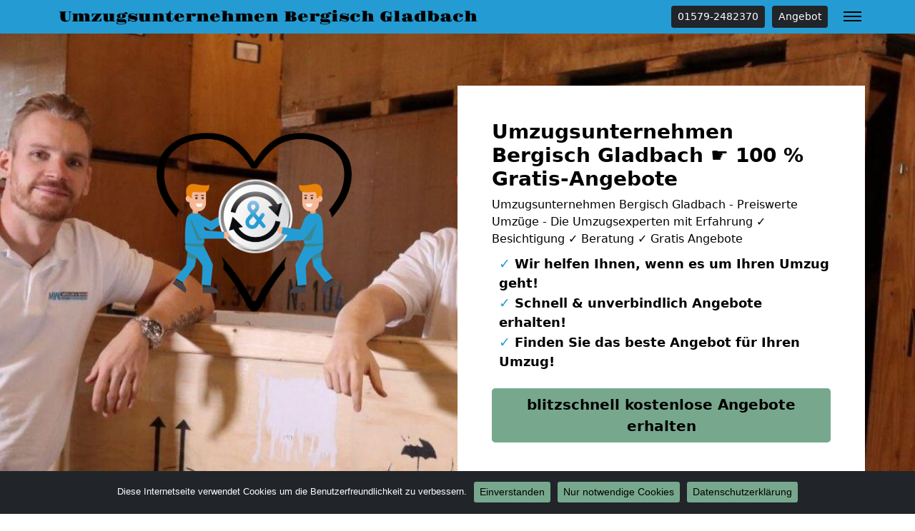

--- FILE ---
content_type: text/html; charset=UTF-8
request_url: https://bergisch-gladbach-umzugsunternehmen.de/
body_size: 16641
content:
<!doctype html>
<html lang="de" class="h-100">

<head>
	<meta charset="UTF-8" />
	<meta name="viewport" content="width=device-width, initial-scale=1" />
	<style>
		@font-face {
		  font-display: swap;
		  font-family: 'Gravitas One';
		  font-style: normal;
		  font-weight: 400;
		  src: url('https://bergisch-gladbach-umzugsunternehmen.de/wp-content/themes/1oolocals/fonts/gravitas-one-v15-latin-regular.eot');
		  src: url('https://bergisch-gladbach-umzugsunternehmen.de/wp-content/themes/1oolocals/fonts/gravitas-one-v15-latin-regular.eot?#iefix') format('embedded-opentype'),
			   url('https://bergisch-gladbach-umzugsunternehmen.de/wp-content/themes/1oolocals/fonts/gravitas-one-v15-latin-regular.woff2') format('woff2'),
			   url('https://bergisch-gladbach-umzugsunternehmen.de/wp-content/themes/1oolocals/fonts/gravitas-one-v15-latin-regular.woff') format('woff'),
			   url('https://bergisch-gladbach-umzugsunternehmen.de/wp-content/themes/1oolocals/fonts/gravitas-one-v15-latin-regular.ttf') format('truetype'),
			   url('https://bergisch-gladbach-umzugsunternehmen.de/wp-content/themes/1oolocals/fonts/gravitas-one-v15-latin-regular.svg#GravitasOne') format('svg');
		}

		nav.navbar a.navbar-brand {
			font-family: 'Gravitas One';
		}
	</style>
	<meta name='robots' content='index, follow, max-image-preview:large, max-snippet:-1, max-video-preview:-1' />

	<!-- This site is optimized with the Yoast SEO plugin v26.6 - https://yoast.com/wordpress/plugins/seo/ -->
	<title>Umzugsunternehmen Bergisch Gladbach ☛ 100 % Gratis-Angebote</title>
	<meta name="description" content="Umzugsunternehmen Bergisch Gladbach - Preiswerte Umzüge - Die Umzugsexperten mit Erfahrung ✓ Besichtigung ✓ Beratung ✓ Gratis Angebote" />
	<link rel="canonical" href="https://bergisch-gladbach-umzugsunternehmen.de/" />
	<meta property="og:locale" content="de_DE" />
	<meta property="og:type" content="website" />
	<meta property="og:title" content="Umzugsunternehmen Bergisch Gladbach ☛ 100 % Gratis-Angebote" />
	<meta property="og:description" content="Umzugsunternehmen Bergisch Gladbach - Preiswerte Umzüge - Die Umzugsexperten mit Erfahrung ✓ Besichtigung ✓ Beratung ✓ Gratis Angebote" />
	<meta property="og:url" content="https://bergisch-gladbach-umzugsunternehmen.de/" />
	<meta property="og:site_name" content="Umzugsunternehmen Bergisch Gladbach" />
	<meta property="article:modified_time" content="2023-02-27T09:42:44+00:00" />
	<meta name="twitter:card" content="summary_large_image" />
	<script type="application/ld+json" class="yoast-schema-graph">{"@context":"https://schema.org","@graph":[{"@type":"WebPage","@id":"https://bergisch-gladbach-umzugsunternehmen.de/","url":"https://bergisch-gladbach-umzugsunternehmen.de/","name":"Umzugsunternehmen Bergisch Gladbach ☛ 100 % Gratis-Angebote","isPartOf":{"@id":"https://bergisch-gladbach-umzugsunternehmen.de/#website"},"datePublished":"2022-05-30T10:49:09+00:00","dateModified":"2023-02-27T09:42:44+00:00","description":"Umzugsunternehmen Bergisch Gladbach - Preiswerte Umzüge - Die Umzugsexperten mit Erfahrung ✓ Besichtigung ✓ Beratung ✓ Gratis Angebote","breadcrumb":{"@id":"https://bergisch-gladbach-umzugsunternehmen.de/#breadcrumb"},"inLanguage":"de","potentialAction":[{"@type":"ReadAction","target":["https://bergisch-gladbach-umzugsunternehmen.de/"]}]},{"@type":"BreadcrumbList","@id":"https://bergisch-gladbach-umzugsunternehmen.de/#breadcrumb","itemListElement":[{"@type":"ListItem","position":1,"name":"Umzugsunternehmen Bergisch Gladbach"}]},{"@type":"WebSite","@id":"https://bergisch-gladbach-umzugsunternehmen.de/#website","url":"https://bergisch-gladbach-umzugsunternehmen.de/","name":"Umzugsunternehmen Bergisch Gladbach","description":"","potentialAction":[{"@type":"SearchAction","target":{"@type":"EntryPoint","urlTemplate":"https://bergisch-gladbach-umzugsunternehmen.de/?s={search_term_string}"},"query-input":{"@type":"PropertyValueSpecification","valueRequired":true,"valueName":"search_term_string"}}],"inLanguage":"de"}]}</script>
	<!-- / Yoast SEO plugin. -->


<link rel="alternate" type="application/rss+xml" title="Umzugsunternehmen Bergisch Gladbach &raquo; Feed" href="https://bergisch-gladbach-umzugsunternehmen.de/feed/" />
<link rel="alternate" type="application/rss+xml" title="Umzugsunternehmen Bergisch Gladbach &raquo; Kommentar-Feed" href="https://bergisch-gladbach-umzugsunternehmen.de/comments/feed/" />
<link rel="alternate" title="oEmbed (JSON)" type="application/json+oembed" href="https://bergisch-gladbach-umzugsunternehmen.de/wp-json/oembed/1.0/embed?url=https%3A%2F%2Fbergisch-gladbach-umzugsunternehmen.de%2F" />
<link rel="alternate" title="oEmbed (XML)" type="text/xml+oembed" href="https://bergisch-gladbach-umzugsunternehmen.de/wp-json/oembed/1.0/embed?url=https%3A%2F%2Fbergisch-gladbach-umzugsunternehmen.de%2F&#038;format=xml" />
<style id='wp-img-auto-sizes-contain-inline-css'>
img:is([sizes=auto i],[sizes^="auto," i]){contain-intrinsic-size:3000px 1500px}
/*# sourceURL=wp-img-auto-sizes-contain-inline-css */
</style>
<style id='wp-emoji-styles-inline-css'>

	img.wp-smiley, img.emoji {
		display: inline !important;
		border: none !important;
		box-shadow: none !important;
		height: 1em !important;
		width: 1em !important;
		margin: 0 0.07em !important;
		vertical-align: -0.1em !important;
		background: none !important;
		padding: 0 !important;
	}
/*# sourceURL=wp-emoji-styles-inline-css */
</style>
<style id='classic-theme-styles-inline-css'>
/*! This file is auto-generated */
.wp-block-button__link{color:#fff;background-color:#32373c;border-radius:9999px;box-shadow:none;text-decoration:none;padding:calc(.667em + 2px) calc(1.333em + 2px);font-size:1.125em}.wp-block-file__button{background:#32373c;color:#fff;text-decoration:none}
/*# sourceURL=/wp-includes/css/classic-themes.min.css */
</style>
<link rel='stylesheet' id='cookie-notice-front-css' href='https://bergisch-gladbach-umzugsunternehmen.de/wp-content/plugins/cookie-notice/css/front.min.css?ver=2.5.11' media='all' />
<link rel='stylesheet' id='bootstrap-css' href='https://bergisch-gladbach-umzugsunternehmen.de/wp-content/themes/1oolocals/css/bootstrap.min.css?ver=1677857823' media='all' />
<link rel='stylesheet' id='style-css' href='https://bergisch-gladbach-umzugsunternehmen.de/wp-content/themes/1oolocals/css/style.css?ver=1677857823' media='all' />
<link rel='stylesheet' id='tablepress-default-css' href='https://bergisch-gladbach-umzugsunternehmen.de/wp-content/plugins/tablepress/css/build/default.css?ver=3.2.6' media='all' />
<script id="cookie-notice-front-js-before">
var cnArgs = {"ajaxUrl":"https:\/\/bergisch-gladbach-umzugsunternehmen.de\/wp-admin\/admin-ajax.php","nonce":"ce77572686","hideEffect":"fade","position":"bottom","onScroll":false,"onScrollOffset":100,"onClick":false,"cookieName":"cookie_notice_accepted","cookieTime":2592000,"cookieTimeRejected":2592000,"globalCookie":false,"redirection":true,"cache":false,"revokeCookies":true,"revokeCookiesOpt":"manual"};

//# sourceURL=cookie-notice-front-js-before
</script>
<script src="https://bergisch-gladbach-umzugsunternehmen.de/wp-content/plugins/cookie-notice/js/front.min.js?ver=2.5.11" id="cookie-notice-front-js"></script>
<script src="https://bergisch-gladbach-umzugsunternehmen.de/wp-includes/js/jquery/jquery.min.js?ver=3.7.1" id="jquery-core-js"></script>
<script src="https://bergisch-gladbach-umzugsunternehmen.de/wp-includes/js/jquery/jquery-migrate.min.js?ver=3.4.1" id="jquery-migrate-js"></script>
<link rel="https://api.w.org/" href="https://bergisch-gladbach-umzugsunternehmen.de/wp-json/" /><link rel="alternate" title="JSON" type="application/json" href="https://bergisch-gladbach-umzugsunternehmen.de/wp-json/wp/v2/pages/2" /><link rel="EditURI" type="application/rsd+xml" title="RSD" href="https://bergisch-gladbach-umzugsunternehmen.de/xmlrpc.php?rsd" />
<meta name="generator" content="WordPress 6.9" />
<link rel='shortlink' href='https://bergisch-gladbach-umzugsunternehmen.de/' />
			<style>
			.jumbotron{
				background: url("https://bergisch-gladbach-umzugsunternehmen.de/wp-content/uploads/umzugsfirma.jpg") no-repeat center center; 
				background-size: cover;
							}
		</style>
		<script type="application/ld+json">
{
	"@context": "https://schema.org",
	"@type": "Organization",
	"address": {
		"@type": "PostalAddress",
		"addressLocality": "Bergisch Gladbach",
		"postalCode": "51429",
		"streetAddress": "Max-Joseph-Straße 5"
	},
	"email": "info@bergisch-gladbach-umzugsunternehmen.de",
	"name": "Bergisch-Gladbach-Umzugsunternehmen.de",
	"url": "https://bergisch-gladbach-umzugsunternehmen.de",
	"telephone": "01579-2482370",
	"ContactPoint" : [
		{
			"@type" : "ContactPoint",
			"telephone" : "01579-2482370",
			"contactOption" : "TollFree",
			"email" : "info@bergisch-gladbach-umzugsunternehmen.de",
			"contactType" : "customer service",
			"hoursAvailable": [
				{
				"@type": "OpeningHoursSpecification",
					"dayOfWeek": [
					"Monday",
					"Tuesday",
					"Wednesday",
					"Thursday",
					"Friday",
					"Saturday"
				],
				"opens": "08:00",
				"closes": "17:30"
				}
			]
		}
	]
}
</script><style id='global-styles-inline-css'>
:root{--wp--preset--aspect-ratio--square: 1;--wp--preset--aspect-ratio--4-3: 4/3;--wp--preset--aspect-ratio--3-4: 3/4;--wp--preset--aspect-ratio--3-2: 3/2;--wp--preset--aspect-ratio--2-3: 2/3;--wp--preset--aspect-ratio--16-9: 16/9;--wp--preset--aspect-ratio--9-16: 9/16;--wp--preset--color--black: #000000;--wp--preset--color--cyan-bluish-gray: #abb8c3;--wp--preset--color--white: #ffffff;--wp--preset--color--pale-pink: #f78da7;--wp--preset--color--vivid-red: #cf2e2e;--wp--preset--color--luminous-vivid-orange: #ff6900;--wp--preset--color--luminous-vivid-amber: #fcb900;--wp--preset--color--light-green-cyan: #7bdcb5;--wp--preset--color--vivid-green-cyan: #00d084;--wp--preset--color--pale-cyan-blue: #8ed1fc;--wp--preset--color--vivid-cyan-blue: #0693e3;--wp--preset--color--vivid-purple: #9b51e0;--wp--preset--gradient--vivid-cyan-blue-to-vivid-purple: linear-gradient(135deg,rgb(6,147,227) 0%,rgb(155,81,224) 100%);--wp--preset--gradient--light-green-cyan-to-vivid-green-cyan: linear-gradient(135deg,rgb(122,220,180) 0%,rgb(0,208,130) 100%);--wp--preset--gradient--luminous-vivid-amber-to-luminous-vivid-orange: linear-gradient(135deg,rgb(252,185,0) 0%,rgb(255,105,0) 100%);--wp--preset--gradient--luminous-vivid-orange-to-vivid-red: linear-gradient(135deg,rgb(255,105,0) 0%,rgb(207,46,46) 100%);--wp--preset--gradient--very-light-gray-to-cyan-bluish-gray: linear-gradient(135deg,rgb(238,238,238) 0%,rgb(169,184,195) 100%);--wp--preset--gradient--cool-to-warm-spectrum: linear-gradient(135deg,rgb(74,234,220) 0%,rgb(151,120,209) 20%,rgb(207,42,186) 40%,rgb(238,44,130) 60%,rgb(251,105,98) 80%,rgb(254,248,76) 100%);--wp--preset--gradient--blush-light-purple: linear-gradient(135deg,rgb(255,206,236) 0%,rgb(152,150,240) 100%);--wp--preset--gradient--blush-bordeaux: linear-gradient(135deg,rgb(254,205,165) 0%,rgb(254,45,45) 50%,rgb(107,0,62) 100%);--wp--preset--gradient--luminous-dusk: linear-gradient(135deg,rgb(255,203,112) 0%,rgb(199,81,192) 50%,rgb(65,88,208) 100%);--wp--preset--gradient--pale-ocean: linear-gradient(135deg,rgb(255,245,203) 0%,rgb(182,227,212) 50%,rgb(51,167,181) 100%);--wp--preset--gradient--electric-grass: linear-gradient(135deg,rgb(202,248,128) 0%,rgb(113,206,126) 100%);--wp--preset--gradient--midnight: linear-gradient(135deg,rgb(2,3,129) 0%,rgb(40,116,252) 100%);--wp--preset--font-size--small: 13px;--wp--preset--font-size--medium: 20px;--wp--preset--font-size--large: 36px;--wp--preset--font-size--x-large: 42px;--wp--preset--spacing--20: 0.44rem;--wp--preset--spacing--30: 0.67rem;--wp--preset--spacing--40: 1rem;--wp--preset--spacing--50: 1.5rem;--wp--preset--spacing--60: 2.25rem;--wp--preset--spacing--70: 3.38rem;--wp--preset--spacing--80: 5.06rem;--wp--preset--shadow--natural: 6px 6px 9px rgba(0, 0, 0, 0.2);--wp--preset--shadow--deep: 12px 12px 50px rgba(0, 0, 0, 0.4);--wp--preset--shadow--sharp: 6px 6px 0px rgba(0, 0, 0, 0.2);--wp--preset--shadow--outlined: 6px 6px 0px -3px rgb(255, 255, 255), 6px 6px rgb(0, 0, 0);--wp--preset--shadow--crisp: 6px 6px 0px rgb(0, 0, 0);}:where(.is-layout-flex){gap: 0.5em;}:where(.is-layout-grid){gap: 0.5em;}body .is-layout-flex{display: flex;}.is-layout-flex{flex-wrap: wrap;align-items: center;}.is-layout-flex > :is(*, div){margin: 0;}body .is-layout-grid{display: grid;}.is-layout-grid > :is(*, div){margin: 0;}:where(.wp-block-columns.is-layout-flex){gap: 2em;}:where(.wp-block-columns.is-layout-grid){gap: 2em;}:where(.wp-block-post-template.is-layout-flex){gap: 1.25em;}:where(.wp-block-post-template.is-layout-grid){gap: 1.25em;}.has-black-color{color: var(--wp--preset--color--black) !important;}.has-cyan-bluish-gray-color{color: var(--wp--preset--color--cyan-bluish-gray) !important;}.has-white-color{color: var(--wp--preset--color--white) !important;}.has-pale-pink-color{color: var(--wp--preset--color--pale-pink) !important;}.has-vivid-red-color{color: var(--wp--preset--color--vivid-red) !important;}.has-luminous-vivid-orange-color{color: var(--wp--preset--color--luminous-vivid-orange) !important;}.has-luminous-vivid-amber-color{color: var(--wp--preset--color--luminous-vivid-amber) !important;}.has-light-green-cyan-color{color: var(--wp--preset--color--light-green-cyan) !important;}.has-vivid-green-cyan-color{color: var(--wp--preset--color--vivid-green-cyan) !important;}.has-pale-cyan-blue-color{color: var(--wp--preset--color--pale-cyan-blue) !important;}.has-vivid-cyan-blue-color{color: var(--wp--preset--color--vivid-cyan-blue) !important;}.has-vivid-purple-color{color: var(--wp--preset--color--vivid-purple) !important;}.has-black-background-color{background-color: var(--wp--preset--color--black) !important;}.has-cyan-bluish-gray-background-color{background-color: var(--wp--preset--color--cyan-bluish-gray) !important;}.has-white-background-color{background-color: var(--wp--preset--color--white) !important;}.has-pale-pink-background-color{background-color: var(--wp--preset--color--pale-pink) !important;}.has-vivid-red-background-color{background-color: var(--wp--preset--color--vivid-red) !important;}.has-luminous-vivid-orange-background-color{background-color: var(--wp--preset--color--luminous-vivid-orange) !important;}.has-luminous-vivid-amber-background-color{background-color: var(--wp--preset--color--luminous-vivid-amber) !important;}.has-light-green-cyan-background-color{background-color: var(--wp--preset--color--light-green-cyan) !important;}.has-vivid-green-cyan-background-color{background-color: var(--wp--preset--color--vivid-green-cyan) !important;}.has-pale-cyan-blue-background-color{background-color: var(--wp--preset--color--pale-cyan-blue) !important;}.has-vivid-cyan-blue-background-color{background-color: var(--wp--preset--color--vivid-cyan-blue) !important;}.has-vivid-purple-background-color{background-color: var(--wp--preset--color--vivid-purple) !important;}.has-black-border-color{border-color: var(--wp--preset--color--black) !important;}.has-cyan-bluish-gray-border-color{border-color: var(--wp--preset--color--cyan-bluish-gray) !important;}.has-white-border-color{border-color: var(--wp--preset--color--white) !important;}.has-pale-pink-border-color{border-color: var(--wp--preset--color--pale-pink) !important;}.has-vivid-red-border-color{border-color: var(--wp--preset--color--vivid-red) !important;}.has-luminous-vivid-orange-border-color{border-color: var(--wp--preset--color--luminous-vivid-orange) !important;}.has-luminous-vivid-amber-border-color{border-color: var(--wp--preset--color--luminous-vivid-amber) !important;}.has-light-green-cyan-border-color{border-color: var(--wp--preset--color--light-green-cyan) !important;}.has-vivid-green-cyan-border-color{border-color: var(--wp--preset--color--vivid-green-cyan) !important;}.has-pale-cyan-blue-border-color{border-color: var(--wp--preset--color--pale-cyan-blue) !important;}.has-vivid-cyan-blue-border-color{border-color: var(--wp--preset--color--vivid-cyan-blue) !important;}.has-vivid-purple-border-color{border-color: var(--wp--preset--color--vivid-purple) !important;}.has-vivid-cyan-blue-to-vivid-purple-gradient-background{background: var(--wp--preset--gradient--vivid-cyan-blue-to-vivid-purple) !important;}.has-light-green-cyan-to-vivid-green-cyan-gradient-background{background: var(--wp--preset--gradient--light-green-cyan-to-vivid-green-cyan) !important;}.has-luminous-vivid-amber-to-luminous-vivid-orange-gradient-background{background: var(--wp--preset--gradient--luminous-vivid-amber-to-luminous-vivid-orange) !important;}.has-luminous-vivid-orange-to-vivid-red-gradient-background{background: var(--wp--preset--gradient--luminous-vivid-orange-to-vivid-red) !important;}.has-very-light-gray-to-cyan-bluish-gray-gradient-background{background: var(--wp--preset--gradient--very-light-gray-to-cyan-bluish-gray) !important;}.has-cool-to-warm-spectrum-gradient-background{background: var(--wp--preset--gradient--cool-to-warm-spectrum) !important;}.has-blush-light-purple-gradient-background{background: var(--wp--preset--gradient--blush-light-purple) !important;}.has-blush-bordeaux-gradient-background{background: var(--wp--preset--gradient--blush-bordeaux) !important;}.has-luminous-dusk-gradient-background{background: var(--wp--preset--gradient--luminous-dusk) !important;}.has-pale-ocean-gradient-background{background: var(--wp--preset--gradient--pale-ocean) !important;}.has-electric-grass-gradient-background{background: var(--wp--preset--gradient--electric-grass) !important;}.has-midnight-gradient-background{background: var(--wp--preset--gradient--midnight) !important;}.has-small-font-size{font-size: var(--wp--preset--font-size--small) !important;}.has-medium-font-size{font-size: var(--wp--preset--font-size--medium) !important;}.has-large-font-size{font-size: var(--wp--preset--font-size--large) !important;}.has-x-large-font-size{font-size: var(--wp--preset--font-size--x-large) !important;}
/*# sourceURL=global-styles-inline-css */
</style>
</head>

<body class="home wp-singular page-template-default page page-id-2 wp-theme-1oolocals h-100 cookies-not-set">
		
		
	<nav class="autohide navbar fixed-top navbar-dark bg-primary">
		
		<div class="container" style="position:relative">
			<a class="navbar-brand m-0 p-0 pe-5" href="https://bergisch-gladbach-umzugsunternehmen.de/" title="Umzugsunternehmen Bergisch Gladbach - ">
				Umzugsunternehmen Bergisch Gladbach			</a>
			
			<a href="tel:00491579-2482370" class="btn btn-dark btn-sm d-none d-sm-inline-block" title="01579-2482370" style="margin-left: auto;">01579-2482370</a>			
			<a href="/anfrage" class="btn btn-dark btn-sm d-none d-sm-inline-block" title="Angebot" style="margin-right: 40px;margin-left: 10px;">Angebot</a>
			<button class="navbar-toggler" type="button" data-bs-toggle="collapse" data-bs-target="#mainNav" aria-controls="mainNav" aria-expanded="false" aria-label="Toggle navigation">
				<div id="header-toggle-burger">
					<span></span>
					<span></span>
					<span></span>
				</div>
			</button>

			<div id="mainNav" class="collapse navbar-collapse"><ul id="menu-menu-1" class="nav navbar-nav ms-auto" itemscope itemtype="http://www.schema.org/SiteNavigationElement"><li  id="menu-item-3962" class="menu-item menu-item-type-post_type menu-item-object-page menu-item-3962 nav-item"><a itemprop="url" href="https://bergisch-gladbach-umzugsunternehmen.de/anfrage/" class="nav-link"><span itemprop="name">Kostenlose Angebote</span></a></li>
<li  id="menu-item-3961" class="menu-item menu-item-type-custom menu-item-object-custom menu-item-3961 nav-item"><a itemprop="url" href="tel:00491579-2482370" class="nav-link"><span itemprop="name">✆ Telefon</span></a></li>
<li  id="menu-item-3959" class="menu-item menu-item-type-taxonomy menu-item-object-category menu-item-has-children dropdown menu-item-3959 nav-item"><a href="#" data-bs-toggle="dropdown" aria-haspopup="true" aria-expanded="false" class="dropdown-toggle nav-link" id="menu-item-dropdown-3959"><span itemprop="name">Leistungen</span></a>
<ul class="dropdown-menu" aria-labelledby="menu-item-dropdown-3959">
	<li  id="menu-item-5901" class="menu-item menu-item-type-post_type menu-item-object-page menu-item-5901 nav-item"><a itemprop="url" href="https://bergisch-gladbach-umzugsunternehmen.de/behoerdenumzug/" class="dropdown-item"><span itemprop="name">Behördenumzug</span></a></li>
	<li  id="menu-item-5902" class="menu-item menu-item-type-post_type menu-item-object-page menu-item-5902 nav-item"><a itemprop="url" href="https://bergisch-gladbach-umzugsunternehmen.de/bueroumzug/" class="dropdown-item"><span itemprop="name">Büroumzug</span></a></li>
	<li  id="menu-item-5903" class="menu-item menu-item-type-post_type menu-item-object-page menu-item-5903 nav-item"><a itemprop="url" href="https://bergisch-gladbach-umzugsunternehmen.de/fernumzuege/" class="dropdown-item"><span itemprop="name">Fernumzug</span></a></li>
	<li  id="menu-item-5904" class="menu-item menu-item-type-post_type menu-item-object-page menu-item-5904 nav-item"><a itemprop="url" href="https://bergisch-gladbach-umzugsunternehmen.de/firmenumzug/" class="dropdown-item"><span itemprop="name">Firmenumzug</span></a></li>
	<li  id="menu-item-5905" class="menu-item menu-item-type-post_type menu-item-object-page menu-item-5905 nav-item"><a itemprop="url" href="https://bergisch-gladbach-umzugsunternehmen.de/laborumzug/" class="dropdown-item"><span itemprop="name">Laborumzug</span></a></li>
	<li  id="menu-item-5907" class="menu-item menu-item-type-post_type menu-item-object-page menu-item-5907 nav-item"><a itemprop="url" href="https://bergisch-gladbach-umzugsunternehmen.de/praxisumzug/" class="dropdown-item"><span itemprop="name">Praxisumzug</span></a></li>
	<li  id="menu-item-5908" class="menu-item menu-item-type-post_type menu-item-object-page menu-item-5908 nav-item"><a itemprop="url" href="https://bergisch-gladbach-umzugsunternehmen.de/privatumzug/" class="dropdown-item"><span itemprop="name">Privatumzug</span></a></li>
	<li  id="menu-item-5909" class="menu-item menu-item-type-post_type menu-item-object-page menu-item-5909 nav-item"><a itemprop="url" href="https://bergisch-gladbach-umzugsunternehmen.de/seniorenumzug/" class="dropdown-item"><span itemprop="name">Seniorenumzug</span></a></li>
	<li  id="menu-item-5900" class="menu-item menu-item-type-post_type menu-item-object-page menu-item-5900 nav-item"><a itemprop="url" href="https://bergisch-gladbach-umzugsunternehmen.de/umzugsservice/" class="dropdown-item"><span itemprop="name">Umzugsservice</span></a></li>
	<li  id="menu-item-5912" class="menu-item menu-item-type-post_type menu-item-object-page menu-item-5912 nav-item"><a itemprop="url" href="https://bergisch-gladbach-umzugsunternehmen.de/entruempelung/" class="dropdown-item"><span itemprop="name">Entrümpelung</span></a></li>
	<li  id="menu-item-5914" class="menu-item menu-item-type-post_type menu-item-object-page menu-item-5914 nav-item"><a itemprop="url" href="https://bergisch-gladbach-umzugsunternehmen.de/klaviertransport/" class="dropdown-item"><span itemprop="name">Klaviertransport</span></a></li>
	<li  id="menu-item-5915" class="menu-item menu-item-type-post_type menu-item-object-page menu-item-5915 nav-item"><a itemprop="url" href="https://bergisch-gladbach-umzugsunternehmen.de/moebellift/" class="dropdown-item"><span itemprop="name">Möbellift</span></a></li>
	<li  id="menu-item-5916" class="menu-item menu-item-type-post_type menu-item-object-page menu-item-5916 nav-item"><a itemprop="url" href="https://bergisch-gladbach-umzugsunternehmen.de/haushaltsaufloesung/" class="dropdown-item"><span itemprop="name">Haushaltsauflösung</span></a></li>
	<li  id="menu-item-5917" class="menu-item menu-item-type-post_type menu-item-object-page menu-item-5917 nav-item"><a itemprop="url" href="https://bergisch-gladbach-umzugsunternehmen.de/moebeltaxi/" class="dropdown-item"><span itemprop="name">Möbeltaxi</span></a></li>
	<li  id="menu-item-5918" class="menu-item menu-item-type-post_type menu-item-object-page menu-item-5918 nav-item"><a itemprop="url" href="https://bergisch-gladbach-umzugsunternehmen.de/moebelmitfahrzentrale/" class="dropdown-item"><span itemprop="name">Möbelmitfahrzentrale</span></a></li>
	<li  id="menu-item-5920" class="menu-item menu-item-type-post_type menu-item-object-page menu-item-5920 nav-item"><a itemprop="url" href="https://bergisch-gladbach-umzugsunternehmen.de/umzugshelfer/" class="dropdown-item"><span itemprop="name">Umzugshelfer</span></a></li>
</ul>
</li>
<li  id="menu-item-5899" class="menu-item menu-item-type-custom menu-item-object-custom menu-item-has-children dropdown menu-item-5899 nav-item"><a href="#" data-bs-toggle="dropdown" aria-haspopup="true" aria-expanded="false" class="dropdown-toggle nav-link" id="menu-item-dropdown-5899"><span itemprop="name">Umzugstipps</span></a>
<ul class="dropdown-menu" aria-labelledby="menu-item-dropdown-5899">
	<li  id="menu-item-5906" class="menu-item menu-item-type-post_type menu-item-object-page menu-item-5906 nav-item"><a itemprop="url" href="https://bergisch-gladbach-umzugsunternehmen.de/mini-umzug/" class="dropdown-item"><span itemprop="name">Mini Umzug</span></a></li>
	<li  id="menu-item-5910" class="menu-item menu-item-type-post_type menu-item-object-page menu-item-5910 nav-item"><a itemprop="url" href="https://bergisch-gladbach-umzugsunternehmen.de/studentenumzug/" class="dropdown-item"><span itemprop="name">Studentenumzug</span></a></li>
	<li  id="menu-item-5913" class="menu-item menu-item-type-post_type menu-item-object-page menu-item-5913 nav-item"><a itemprop="url" href="https://bergisch-gladbach-umzugsunternehmen.de/halteverbotszone/" class="dropdown-item"><span itemprop="name">Halteverbotszone Bergisch Gladbach</span></a></li>
	<li  id="menu-item-5919" class="menu-item menu-item-type-post_type menu-item-object-page menu-item-5919 nav-item"><a itemprop="url" href="https://bergisch-gladbach-umzugsunternehmen.de/umzugskartons/" class="dropdown-item"><span itemprop="name">Umzugskartons</span></a></li>
	<li  id="menu-item-5911" class="menu-item menu-item-type-post_type menu-item-object-page menu-item-5911 nav-item"><a itemprop="url" href="https://bergisch-gladbach-umzugsunternehmen.de/beiladung/" class="dropdown-item"><span itemprop="name">Beiladung</span></a></li>
	<li  id="menu-item-5921" class="menu-item menu-item-type-post_type menu-item-object-page menu-item-5921 nav-item"><a itemprop="url" href="https://bergisch-gladbach-umzugsunternehmen.de/tresortransport/" class="dropdown-item"><span itemprop="name">Tresortransport</span></a></li>
	<li  id="menu-item-5954" class="menu-item menu-item-type-post_type menu-item-object-page menu-item-5954 nav-item"><a itemprop="url" href="https://bergisch-gladbach-umzugsunternehmen.de/guenstiges-umzugsunternehmen/" class="dropdown-item"><span itemprop="name">Günstiger Umzug in Bergisch Gladbach</span></a></li>
</ul>
</li>
<li  id="menu-item-5955" class="menu-item menu-item-type-post_type menu-item-object-page menu-item-5955 nav-item"><a itemprop="url" href="https://bergisch-gladbach-umzugsunternehmen.de/umzugsunternehmen-kosten-preise/" class="nav-link"><span itemprop="name">Kosten-Preise in Bergisch Gladbach</span></a></li>
</ul></div>		</div>

	</nav>
	
	<div class="jumbotron">
  <div class="container for-about">
    <div class="row">
      <div class="d-none d-xl-inline-block col-12 col-xl-6 text-center">
	    <img src="/wp-content/uploads/trustsymbole.png" class="img-fluid" title="Bergisch Gladbach" alt="Bergisch Gladbach">
	  </div>
      <div class="col-xl-6 p-4 p-xl-5 bg-white">
        <div class="h3 fw-bold">Umzugsunternehmen Bergisch Gladbach ☛ 100 % Gratis-Angebote</div>
        <p class="mb-2">Umzugsunternehmen Bergisch Gladbach - Preiswerte Umzüge - Die Umzugsexperten mit Erfahrung ✓ Besichtigung ✓ Beratung ✓ Gratis Angebote</p>
        <ul>
          <li><span>✓</span> Wir helfen Ihnen, wenn es um Ihren Umzug geht!</li>
          <li><span>✓</span> Schnell & unverbindlich Angebote erhalten!</li>
          <li><span>✓</span> Finden Sie das beste Angebot für Ihren Umzug!</li>
        </ul>
        <div class="mt-4 mb-4 text-start mb-sm-0">
<a href="/anfrage" class="btn btn-primary btn-lg fw-bold">blitzschnell kostenlose Angebote erhalten</a>
</div>
      </div>
    </div>
  </div>
</div>	
		
	<div id="page" class="site h-100 d-flex flex-column">

		<div id="content" class="site-content">
			<div id="primary" class="content-area">
				<main id="main" class="site-main" role="main">

	

	<article class="post-2 page type-page status-publish hentry">
		<div class="entry-content">
							<div class="container-fluid py-5 mt-3 mb-2" style="">
					
										<div class="container">
										
					<div class="row ">
						<div class="col-12 col-12">
							<h1 style="text-align: center;"><span style="font-weight: 400;">Das richtige Umzugsunternehmen in </span><span style="font-weight: 400;">Bergisch Gladbach </span></h1>
<p style="text-align: center;"><span style="font-weight: 400;">Umziehen bedeutet Stress und ist immer ein zeitintensives Ereignis.<strong> Von der Planung bis zur Ausführung, </strong>von der Terminumsetzung bis hin zur körperlich anstrengenden Arbeit ist hier Ihr Einsatz gefragt. Und genau das wollen wir Ihnen abnehmen und zeigen, dass unter anderem ein <strong>professionelles Umzugsunternehmen in Bergisch Gladbach</strong> alle diese Aufgaben kostengünstig und kompetent für Sie ausführt.</span></p>
<p style="text-align: center;"><span style="font-weight: 400;">Wir haben die besten Angebote in Bergisch Gladbach für Ihren Umzug und unterbreiten Ihnen innerhalb von nur ca. 1 Minuten. <strong>Kostenlose &amp; unverbindliche Angebote</strong>, die Sie überzeugen werden, wir  sind ein Familienunternehmen. Mit anderen Worten ausgedrückt, warum sollten Sie Ihre kostbare Zeit und Energie investieren, wenn die Profis es besser und schneller können?</span></p>
<p style="text-align: center;">Günstiger wird Ihr Umzug in Bergisch Gladbach nicht, denn bei uns können Sie bis zu <strong>60 % der Umzugskosten sparen</strong>.</p>
<p style="text-align: center;"><strong>Füllen Sie jetzt das Formular aus</strong>, und erhalten Sie kostenlose Angebote.</p>
<p style="text-align: center;"><div class="mt-4 mb-4 text-center">
<a href="/anfrage" class="btn btn-primary">Kostenlose Angebote erhalten</a>
</div></p>
						</div>
						
												
					</div>
					
										</div>
										
				</div>
								<div class="container-fluid py-5 mt-0 mb-5" style="background-color:#e6e3e3;">
					
										<div class="container">
										
					<div class="row ">
						<div class="col-12 col-md-6">
							<p><img fetchpriority="high" decoding="async" class="aligncenter wp-image-4528 size-full" title="Umzugsunternehmen Bergisch Gladbach" src="https://bergisch-gladbach-umzugsunternehmen.de/wp-content/uploads/umzugsfirma-1.jpg" alt="Umzugsunternehmen Bergisch Gladbach" width="630" height="420" srcset="https://bergisch-gladbach-umzugsunternehmen.de/wp-content/uploads/umzugsfirma-1.jpg 630w, https://bergisch-gladbach-umzugsunternehmen.de/wp-content/uploads/umzugsfirma-1-300x200.jpg 300w" sizes="(max-width: 630px) 100vw, 630px" /></p>
						</div>
						
														<div class="col-md-6">
									<h2><span style="font-weight: 400;">Die besten Umzugsangebote in Bergisch Gladbach finden Sie nur hier – sparen Sie Zeit und Geld </span></h2>
<p><span style="font-weight: 400;">Umziehen in Bergisch Gladbach ist teuer? Nein. Wir bieten Ihnen insbesondere eine Auswahl der <strong>besten und auch preiswertesten Umzugsangebote</strong> in Bergisch Gladbach. Unsere Auswahl wird genau Ihre Ansprüche erfüllen und die gewünschten Leistungen werden umgesetzt. <strong>Ein professioneller Umzug in Bergisch Gladbach</strong> mit einem geringen Umzugsbudget? Auch das ist möglich, Sie können <strong>bis zu 60 % sparen!</strong> Wir stellen Ihnen die preiswertesten Anbieter vor, die kostengünstig zu fairen Preisen agieren.</span></p>
<p><span style="font-weight: 400;">Unser Netzwerkpartner in Bergisch Gladbach oder umgebenen sind zertifizierte Unternehmen und wurden von uns ausgesucht. Mittlerweile verfügen wir über mehr als <strong>16 Jahre Erfahrung im Umzugssektor</strong> und wir kennen die Ansprüche unserer Kunden.</span></p>
<div class="mt-4 mb-4 text-center">
<a href="/anfrage" class="btn btn-primary">Kostenlose Angebote erhalten</a>
</div>
								</div>
														
					</div>
					
										</div>
										
				</div>
								<div class="container-fluid py-5 mt-3 mb-3" style="">
					
										<div class="container">
										
					<div class="row ">
						<div class="col-12 col-md-6">
							<h3><span style="font-weight: 400;">Der perfekte Umzug Bergisch Gladbach – mit diesen garantierten Leistungen</span></h3>
<ul>
<li style="font-weight: 400;" aria-level="1"><span style="font-weight: 400;">Kennen Sie die Festpreisgarantie? Sie zahlen niemals mehr als vereinbart für den Umzug in Bergisch Gladbach</span></li>
<li style="font-weight: 400;" aria-level="1"><span style="font-weight: 400;">Nur <strong>faire Preis- und Leistungsangebote</strong> haben bei uns eine Chance.</span></li>
<li style="font-weight: 400;" aria-level="1"><span style="font-weight: 400;">Wir sind seit 16 Jahren in der Umzugsbranche zu Hause.</span></li>
<li style="font-weight: 400;" aria-level="1"><span style="font-weight: 400;">Unsere Erfahrung in Bergisch Gladbach ist Ihre Versicherung für einen perfekten Umzug.</span></li>
<li style="font-weight: 400;" aria-level="1"><span style="font-weight: 400;"><strong>Kompetenz in Bergisch Gladbach</strong> muss nicht teuer sein.</span></li>
<li style="font-weight: 400;" aria-level="1"><span style="font-weight: 400;">Alle Anfragen sind natürlich kostenlos.</span></li>
<li style="font-weight: 400;" aria-level="1"><span style="font-weight: 400;">Jedes Angebot ist für Sie unverbindlich und kostenlos.</span></li>
<li style="font-weight: 400;" aria-level="1"><span style="font-weight: 400;">Wir sind immer für Sie erreichbar.</span></li>
<li style="font-weight: 400;" aria-level="1"><span style="font-weight: 400;"><strong>Wir nehmen KEINE Vermittlungsgebühren oder Provisionen</strong>.</span></li>
<li style="font-weight: 400;" aria-level="1"><span style="font-weight: 400;">Sie können bei uns bis zu<strong> 60 % sparen</strong>.</span></li>
<li style="font-weight: 400;" aria-level="1"><span style="font-weight: 400;">Jedes Angebot ist transparent nachvollziehbar.</span></li>
</ul>
						</div>
						
														<div class="col-md-6">
									<p><img decoding="async" class="aligncenter wp-image-4529 size-full" title="Umzugsfirma Bergisch Gladbach" src="https://bergisch-gladbach-umzugsunternehmen.de/wp-content/uploads/umzugsfirma-guenstig.jpg" alt="Umzugsfirma Bergisch Gladbach" width="630" height="420" srcset="https://bergisch-gladbach-umzugsunternehmen.de/wp-content/uploads/umzugsfirma-guenstig.jpg 630w, https://bergisch-gladbach-umzugsunternehmen.de/wp-content/uploads/umzugsfirma-guenstig-300x200.jpg 300w" sizes="(max-width: 630px) 100vw, 630px" /></p>
								</div>
														
					</div>
					
										</div>
										
				</div>
								<div class="container-fluid py-5 mt-3 mb-3" style="background-color:#1792cd;">
					
										<div class="container">
										
					<div class="row ">
						<div class="col-12 col-md-6">
							<p><img decoding="async" class="aligncenter wp-image-4537 size-full" title="Umzüge Bergisch Gladbach" src="https://bergisch-gladbach-umzugsunternehmen.de/wp-content/uploads/umzuege-jetzt-umziehen-mit-uns.jpg" alt="Umzüge Bergisch Gladbach" width="630" height="420" srcset="https://bergisch-gladbach-umzugsunternehmen.de/wp-content/uploads/umzuege-jetzt-umziehen-mit-uns.jpg 630w, https://bergisch-gladbach-umzugsunternehmen.de/wp-content/uploads/umzuege-jetzt-umziehen-mit-uns-300x200.jpg 300w" sizes="(max-width: 630px) 100vw, 630px" /></p>
						</div>
						
														<div class="col-md-6">
									<h2><span style="font-weight: 400;">Umzugsfirma in Bergisch Gladbach einfach und günstig umziehen</span></h2>
<p><span style="font-weight: 400;"><strong>Versteckte Kosten und Haken suchen Sie bei uns in Bergisch Gladbach vergebens.</strong> Mit anderen Worten ausgedrückt, Haken werden höchstens zur Ladungssicherung benutzt. Jedes Angebot wird Ihnen <strong>binnen von nur ca. 1 Minuten kostenlos übermittelt</strong>. Und natürlich sind <strong>alle Angebote kostenlos</strong> und Ihre Anfragen sind für Sie <strong>unverbindlich</strong>. Sie haben spezielle Umzugswünsche? Bei uns bekommen Sie geeignete Umzugsangebote in Bergisch Gladbach und Sie bekommen definitiv <strong>den besten Preis</strong> von uns geliefert für den Umzug in Bergisch Gladbach.</span></p>
<p><span style="font-weight: 400;">Ein kurzfristiger Umzug in Bergisch Gladbach steht an? Auch hier haben wir zum Beispiel verschiedene <strong>professionelle Lösungen </strong>im Angebot. Manchmal muss es im Leben schnell gehen und lange Planungen in Bergisch Gladbach sind nicht mehr möglich. Wir fragen nicht, warum, sondern suchen für Sie die <strong>günstigste und schnellste Option </strong>heraus. Kann ein Umzugsunternehmen direkt loslegen? Angebot? Schenken Sie uns nur ca. 1 Minuten Ihrer Zeit und wir werden Sie überzeugen.</span></p>
<p><strong>Füllen Sie jetzt das Formular aus</strong>, und erhalten Sie kostenlose Angebote.</p>
<div class="mt-4 mb-4 text-center text-md-left">
<a href="/anfrage" class="btn btn-primary btn-lg">Kostenlose Angebote erhalten</a>
</div>
								</div>
														
					</div>
					
										</div>
										
				</div>
								<div class="container-fluid py-4 mt-3 mb-5" style="">
					
										<div class="container">
										
					<div class="row align-items-center">
						<div class="col-12 col-lg-4">
							<div class="mt-4 mb-4 text-center text-md-left">
<a href="/anfrage" class="btn btn-primary btn-lg">Kostenlose Angebote erhalten</a>
</div>
						</div>
						
														<div class="col-lg-4">
									<p style="text-align: center;"><span class="text-primary h1">Entspannt und stressfrei umziehen</span></p>
<p style="text-align: center;"><span class="text-secondary h2">Persönliche Angebote erhalten</span></p>
								</div>
																<div class="col-lg-4">
									<p><img loading="lazy" decoding="async" class="aligncenter wp-image-4491 size-medium" title="Premium Umzüge in Bergisch Gladbach" src="https://bergisch-gladbach-umzugsunternehmen.de/wp-content/uploads/umziehen-300x300.png" alt="Premium Umzüge in Bergisch Gladbach" width="300" height="300" srcset="https://bergisch-gladbach-umzugsunternehmen.de/wp-content/uploads/umziehen-300x300.png 300w, https://bergisch-gladbach-umzugsunternehmen.de/wp-content/uploads/umziehen-150x150.png 150w, https://bergisch-gladbach-umzugsunternehmen.de/wp-content/uploads/umziehen-65x65.png 65w, https://bergisch-gladbach-umzugsunternehmen.de/wp-content/uploads/umziehen.png 500w" sizes="auto, (max-width: 300px) 100vw, 300px" /></p>
								</div>
														
					</div>
					
										</div>
										
				</div>
								<div class="container-fluid py-5 mt-3 mb-3" style="background-color:#e6e3e3;">
					
										<div class="container">
										
					<div class="row ">
						<div class="col-12 col-md-6">
							<h3><span style="font-weight: 400;">Umzüge in Bergisch Gladbach wir lösen ihren Umzug</span></h3>
<p><span style="font-weight: 400;">Kisten transportieren können viele, doch wie sieht es mit einem professionellen <a href="https://bergisch-gladbach-umzugsunternehmen.de/umzugsservice/">Umzugsservice Bergisch Gladbach</a> aus? Wir haben in Bergisch Gladbach die besten Profis auf der Liste und Umziehen wird zur erholsamen Veranstaltung. <strong>Lassen Sie es doch die Profis machen</strong>. Das beginnt zum Beispiel bereits bei:</span></p>
<ul>
<li style="font-weight: 400;" aria-level="1"><span style="font-weight: 400;">Profis packen Ihre Umzugskisten in Bergisch Gladbach.</span></li>
<li style="font-weight: 400;" aria-level="1"><span style="font-weight: 400;">Die Möbelmonteure Bergisch Gladbach kümmern sich um Ihre Schränke und Regale.</span></li>
<li style="font-weight: 400;" aria-level="1"><span style="font-weight: 400;">Küchenmonteure übernehmen Ihre Küche in Bergisch Gladbach. Vom Ab- bis zum Aufbau.</span></li>
<li style="font-weight: 400;" aria-level="1"><span style="font-weight: 400;">Renovierungsarbeiten stehen an? Auch das können unsere Unternehmen.</span></li>
<li style="font-weight: 400;" aria-level="1"><span style="font-weight: 400;">Der Keller oder der Dachboden müssen noch entrümpelt werden?</span></li>
</ul>
<div class="mt-4 mb-4 text-center">
<a href="/anfrage" class="btn btn-primary">Kostenlose Angebote erhalten</a>
</div>
						</div>
						
														<div class="col-md-6">
									<p><img loading="lazy" decoding="async" class="aligncenter wp-image-4530 size-full" title="Umzugsunternehmen in Bergisch Gladbach" src="https://bergisch-gladbach-umzugsunternehmen.de/wp-content/uploads/umzugsunternehmen.jpg" alt="Umzugsunternehmen in Bergisch Gladbach" width="630" height="420" srcset="https://bergisch-gladbach-umzugsunternehmen.de/wp-content/uploads/umzugsunternehmen.jpg 630w, https://bergisch-gladbach-umzugsunternehmen.de/wp-content/uploads/umzugsunternehmen-300x200.jpg 300w" sizes="auto, (max-width: 630px) 100vw, 630px" /></p>
								</div>
														
					</div>
					
										</div>
										
				</div>
								<div class="container-fluid py-5 mt-0 mb-5" style="">
					
										<div class="container">
										
					<div class="row ">
						<div class="col-12 col-12">
							<h3 style="text-align: center;"><span style="font-weight: 400;">Wir haben mehr als 16 Jahre erfahren, mit Umzügen in Bergisch Gladbach</span></h3>
<p style="text-align: center;"><span style="font-weight: 400;">Wir garantierten die besten Preise und Leistung und am Ende des Tages soll jede Seite zufrieden sein. Wir sind seit 16 Jahren in den Bereichen Umzug und Logistik unterwegs. Schwarze Schafe und Unternehmer, die keinen Wert auf Ihre Kundschaft legen, die haben wir bereits aussortiert. Wir übernehmen die Vermittlung der besten Angebote.</span></p>
<p style="text-align: center;"><span style="font-weight: 400;"><strong>Sparen Sie bis zu 60 %</strong>. Unser Netzwerk basiert auf unseren <strong>langjährigen Erfahrungswerten</strong> und genau davon profitieren Sie! Holen Sie sich innerhalb von nur ca. 1 Minuten das beste Angebot für einen Umzug in Bergisch Gladbach. <strong>Sie sparen garantiert Zeit und Geld</strong>, jeglicher Stress wird Ihnen abgenommen. Zu teuer? Nein! Sie bekommen von uns das günstigste Angebot präsentiert.</span></p>
<p style="text-align: center;"><span style="font-weight: 400;">Mit anderen Worten ausgedrückt, wir kennen die besten Preise für Sie. Sie wollen von Bergisch Gladbach nach Puchheim oder nach Heideck oder sogar nach Idar-Oberstein ziehen? Oder innerhalb Deutschlands oder Europa? Bei uns <strong>zieht auch ein kleines Umzugsbudget preiswert und dennoch professionell um</strong>.</span></p>
<p style="text-align: center;">Füllen Sie jetzt das Formular aus und erhalten Sie unverbindliche Angebote von uns.</p>
<p style="text-align: center;"><div class="mt-4 mb-4 text-center">
<a href="/anfrage" class="btn btn-primary">Kostenlose Angebote erhalten</a>
</div></p>
						</div>
						
												
					</div>
					
										</div>
										
				</div>
								<div class="container-fluid py-5 mt-3 mb-3" style="background-color:#e6e3e3;">
					
										<div class="container">
										
					<div class="row ">
						<div class="col-12 col-md-6">
							<h3><span style="font-weight: 400;">Auch für kurzfristige Umzüge aus </span><span style="font-weight: 400;">Bergisch Gladbach </span><span style="font-weight: 400;">haben wir die Lösung</span></h3>
<p><span style="font-weight: 400;">Sie haben besondere Wünsche? Einen <strong>Spezialtransport in Bergisch Gladbach</strong>? Das Klavier aus Bergisch Gladbach muss in den vierten Stock? Die neue Küche soll professionell von Profis ab und wieder aufgebaut werden? Zuerst muss der <strong>Fußboden</strong> noch in Bergisch Gladbach verlegt werden oder die neuen vier Wände in Puchheim benötigen noch einen sauberen Anstrich? Die <strong>Angebotspalette in Bergisch Gladbach</strong> ist vielfältig. </span></p>
<p><span style="font-weight: 400;">Uns ist wichtig, dass Sie nicht nur die preiswerteste Lösung bekommen, sondern einen<strong> zuverlässige</strong>. Reibungslos und <strong>stressfreie</strong> soll der Wohnortwechsel werden, dafür stehen wir ein. Ob nun ein Zimmerappartement oder ein ganzer Familienhaushalt aus Bergisch Gladbach sich in Bewegung setzt, die richtigen Angebote kennen wir. </span></p>
<p><span style="font-weight: 400;">Sie wünschen ein Angebot in Bergisch Gladbach? <strong>Schenken Sie uns nur ca. 1 Minuten Ihrer Zeit</strong> und <strong>Sie sparen am Ende viel Zeit, viel Kraft und sehr viel Geld ein</strong>.</span></p>
<p><strong>Erhalten Sie jetzt Angebote</strong>, die zu 100 % kostenfrei sind und sofort verfügbar sind</p>
<div class="mt-4 mb-4 text-center">
<a href="/anfrage" class="btn btn-primary">Kostenlose Angebote erhalten</a>
</div>
						</div>
						
														<div class="col-md-6">
									<p><img loading="lazy" decoding="async" class="aligncenter wp-image-4532 size-full" title="Umzug Bergisch Gladbach" src="https://bergisch-gladbach-umzugsunternehmen.de/wp-content/uploads/umzug.jpg" alt="Umzug Bergisch Gladbach" width="630" height="420" srcset="https://bergisch-gladbach-umzugsunternehmen.de/wp-content/uploads/umzug.jpg 630w, https://bergisch-gladbach-umzugsunternehmen.de/wp-content/uploads/umzug-300x200.jpg 300w" sizes="auto, (max-width: 630px) 100vw, 630px" /></p>
								</div>
														
					</div>
					
										</div>
										
				</div>
								<div class="container-fluid py-5 mt-3 mb-5" style="">
					
										<div class="container">
										
					<div class="row align-items-center">
						<div class="col-12 col-12">
							<h3 style="text-align: center;"><span style="font-weight: 400;">Als Familienunternehmen kennen wir uns auch in Bergisch Gladbach aus</span></h3>
<p style="text-align: center;"><span style="font-weight: 400;">Wir sind seit <strong>16 Jahren bereits als Umzugsexperten bekannt </strong>und wir kennen die Ansprüche der Kunden genau. So können wir auch die Bedürfnisse unserer Kunden in Bergisch Gladbach kennen und berücksichtigen. Unsere Ideen bieten Ihnen <strong>Schutz und Sicherheit</strong>.</span></p>
<p style="text-align: center;"><span style="font-weight: 400;">Die Umzugsangebote sind Ihre Planungssicherheit für Ihr Umzugsbudget</span></p>
<p style="text-align: center;"><span style="font-weight: 400;"><strong>Jede Anfrage</strong> ist <strong>unverbindlich</strong>, Sie können in Ruhe die Preise vergleichen</span></p>
<p style="text-align: center;"><span style="font-weight: 400;">Unsere <strong>Leistungsvielfalt</strong> in Bergisch Gladbach ist einzigartig</span></p>
<p style="text-align: center;"><span style="font-weight: 400;">Garantierte Top-Leistungen von Profis</span></p>
<p style="text-align: center;"><span style="font-weight: 400;"><strong>Flexible Buchungsoptionen</strong> in Bergisch Gladbach für eine transparente Preispolitik</span></p>
<p style="text-align: center;">Die Angebote umfassen auch spezielle Leistungen wie <a href="https://bergisch-gladbach-umzugsunternehmen.de/beiladung/">Beiladungen</a>, <a href="https://bergisch-gladbach-umzugsunternehmen.de/entruempelung/">Entrümpelungen</a>, <a href="https://bergisch-gladbach-umzugsunternehmen.de/halteverbotszone/">Halteverbotszonen</a>, <a href="https://bergisch-gladbach-umzugsunternehmen.de/klaviertransport/">Klaviertransporte</a>, <a href="https://bergisch-gladbach-umzugsunternehmen.de/moebellift/">Möbellifte</a>, <a href="https://bergisch-gladbach-umzugsunternehmen.de/haushaltsaufloesung/">Haushaltsauflösungen</a> und <a href="https://bergisch-gladbach-umzugsunternehmen.de/moebeltaxi/">Möbeltaxis</a>. Sie können sich darauf verlassen, dass unsere Partner Ihnen bei jedem Schritt des Umzugsprozesses professionell und zuverlässig zur Seite stehen.</p>
<p style="text-align: center;">Sie könne auch stabile <a href="https://bergisch-gladbach-umzugsunternehmen.de/umzugskartons/">Umzugskartons</a> bekommen und erfahrene <a href="https://bergisch-gladbach-umzugsunternehmen.de/umzugshelfer/">Umzugshelfer</a> sorgen dafür, dass Ihr Eigentum sicher verpackt und transportiert wird. Sie können auch die <a href="https://bergisch-gladbach-umzugsunternehmen.de/moebelmitfahrzentrale/">Möbelmitfahrzentrale</a> nutzen, um den Transport von größeren Möbelstücken zu koordinieren, oder unseren sicheren <a href="https://bergisch-gladbach-umzugsunternehmen.de/tresortransport/">Tresortransport</a> in Anspruch nehmen, um Ihre Wertgegenstände sicher und geschützt zu transportieren.</p>
<p style="text-align: center;">Um Ihnen den Umzug so einfach wie möglich zu gestalten, haben wir ein <strong>Online-Formular entwickelt</strong>, das Sie ganz <strong>bequem</strong> von zu <strong>Hause</strong> aus ausfüllen können. Hier können Sie uns einfach und schnell mitteilen, welche Dienstleistungen Sie in Anspruch nehmen möchten und welche Anforderungen Sie an Ihren Umzug haben.</p>
<p style="text-align: center;"><div class="mt-4 mb-4 text-center">
<a href="/anfrage" class="btn btn-primary">Kostenlose Angebote erhalten</a>
</div></p>
						</div>
						
												
					</div>
					
										</div>
										
				</div>
								<div class="container-fluid py-5 mt-0 mb-0" style="background-color:#e6e3e3;">
					
										<div class="container">
										
					<div class="row ">
						<div class="col-12 col-md-6">
							<p><img loading="lazy" decoding="async" class="aligncenter wp-image-4533 size-full" title="Umzugsunternehmen aus Bergisch Gladbach" src="https://bergisch-gladbach-umzugsunternehmen.de/wp-content/uploads/umzugsunternehmen-guenstig.jpg" alt="Umzugsunternehmen aus Bergisch Gladbach" width="630" height="420" srcset="https://bergisch-gladbach-umzugsunternehmen.de/wp-content/uploads/umzugsunternehmen-guenstig.jpg 630w, https://bergisch-gladbach-umzugsunternehmen.de/wp-content/uploads/umzugsunternehmen-guenstig-300x200.jpg 300w" sizes="auto, (max-width: 630px) 100vw, 630px" /></p>
						</div>
						
														<div class="col-md-6">
									<h3><span style="font-weight: 400;">Individueller Umzugsservice in Bergisch Gladbach</span></h3>
<p>Wir sind Ihr zuverlässiger Partner für Umzüge in Bergisch Gladbach. Bei uns erhalten Sie<strong> die besten Angebote</strong>, damit Ihr <strong>Umzug</strong> zu einem <strong>stressfreien</strong> Erlebnis wird. Wir helfen Ihnen dabei, <strong>Zeit</strong> und <strong>Geld</strong> zu <strong>sparen</strong>, indem wir Ihnen kostenlos und unverbindlich eine Auswahl an Angeboten bereitstellen.</p>
<p>Mit unserer <strong>jahrelangen</strong> <strong>Erfahrung</strong> in der <strong>Umzugsbranche</strong> können Sie sicher sein, dass wir Ihnen mit professionellem Know-how und einem breiten Netzwerk an <strong>Experten</strong> zur Seite stehen werden. Unser Ziel ist es, Ihnen einen umfassenden Service anzubieten, der auf Ihre individuellen Bedürfnisse zugeschnitten ist.</p>
<p>Zögern Sie nicht, <strong>uns zu kontaktieren</strong>, um weitere Informationen zu erhalten oder um direkt mit der Planung Ihres Umzugs zu beginnen. Wir freuen uns darauf, Ihnen bei Ihrem Umzug zu helfen.</p>
<div class="mt-4 mb-4 text-center">
<a href="/anfrage" class="btn btn-primary">Kostenlose Angebote erhalten</a>
</div>
								</div>
														
					</div>
					
										</div>
										
				</div>
								<div class="container-fluid py-5 mt-0 mb-0" style="background-color:#1792cd;">
					
										<div class="container">
										
					<div class="row ">
						<div class="col-12 col-md-6">
							<h3><span style="font-weight: 400;">Individuelle Umzugsberatung für Ihren Umzug in Bergisch Gladbach &#8211; Unser persönlicher Service für Sie</span></h3>
<p><span style="font-weight: 400;">Hier gibt es Unterschiede, die wir in der Planung berücksichtigen. Zieht eine komplette Büroetage in Bergisch Gladbach um, dann kommen ganz andere Voraussetzungen zum Tragen. Bei einem gewerblichen <strong>Umzug in Bergisch Gladbach</strong> setzen wir voraus, dass hier ein <strong>Fullservice</strong> gewünscht wird. So können Ihre <strong>Mitarbeiter aus Bergisch Gladbach</strong> sich weiterhin um Ihre wirklichen Aufgabenbereiche kümmern und unsere Servicepartner übernehmen einfach den Rest.</span></p>
<ul>
<li style="font-weight: 400;" aria-level="1"><span style="font-weight: 400;"><strong>Einpackservice</strong>. Umzugskartons sollten immer professionell gefüllt werden.</span></li>
<li style="font-weight: 400;" aria-level="1"><span style="font-weight: 400;">Die Technik und die Büromöbel aus Bergisch Gladbach übernehmen unsere ausgesuchten Unternehmen.</span></li>
<li style="font-weight: 400;" aria-level="1"><span style="font-weight: 400;">Die <strong>komplette Planung</strong> ist ebenfalls die Aufgabe der Profis.</span></li>
</ul>
<p><span style="font-weight: 400;">Prinzipiell können Sie als <strong>Auftraggeber aus Bergisch Gladbach alles buchen</strong> und wir kümmern uns um alles für Sie.</span></p>
<div class="mt-4 mb-4 text-center">
<a href="/anfrage" class="btn btn-primary">Kostenlose Angebote erhalten</a>
</div>
						</div>
						
														<div class="col-md-6">
									<p><img loading="lazy" decoding="async" class="aligncenter wp-image-4534 size-full" title="Umziehen, mit uns, den Profis in Bergisch Gladbach" src="https://bergisch-gladbach-umzugsunternehmen.de/wp-content/uploads/umziehen-mit-uns.jpg" alt="Umziehen, mit uns, den Profis in Bergisch Gladbach" width="630" height="420" srcset="https://bergisch-gladbach-umzugsunternehmen.de/wp-content/uploads/umziehen-mit-uns.jpg 630w, https://bergisch-gladbach-umzugsunternehmen.de/wp-content/uploads/umziehen-mit-uns-300x200.jpg 300w" sizes="auto, (max-width: 630px) 100vw, 630px" /></p>
								</div>
														
					</div>
					
										</div>
										
				</div>
								<div class="container py-5 mt-0 mb-0" style="">
					
										
					<div class="row ">
						<div class="col-12 col-12">
							<h3 style="text-align: center;"><span style="font-weight: 400;">Optimale Lösung für schnelle Umzüge in Bergisch Gladbach</span></h3>
<p style="text-align: center;"><span style="font-weight: 400;">Wer innerhalb von Bergisch Gladbach umzieht, der kann schnell mal etwas übersehen und in der Planung einen Fehler machen. Wir bieten Ihnen einen <strong>Service in Bergisch Gladbach</strong> an, der Ihnen hilft, Zeit und Raum zu schaffen. Nutzen Sie doch den <strong>Einlagerungsservice</strong>. Wir wissen, welche Kapazitäten frei sind und mit welchen Kosten Sie rechnen müssen.</span></p>
<p style="text-align: center;"><span style="font-weight: 400;">Jedes Angebot in Bergisch Gladbach wird individuell nach Ihren <strong>Bedürfnissen</strong> <strong>erstellt</strong>. Von der ersten Umzugskiste bis zum Transport nach Puchheim oder nach Idar-Oberstein. Von den besten <strong>Umzugshelfern in Bergisch Gladbach</strong> bis zu den weiteren buchbaren Dienstleistungen. <strong>Wir haben alles im Blick</strong> und präsentieren Ihnen die optimalen Lösungen für Ihren Umzug in Bergisch Gladbach.</span></p>
<p style="text-align: center;"><div class="mt-4 mb-4 text-center">
<a href="/anfrage" class="btn btn-primary">Kostenlose Angebote erhalten</a>
</div></p>
						</div>
						
												
					</div>
					
										
				</div>
								<div class="container-fluid py-5 mt-3 mb-5" style="background-color:#e6e3e3;">
					
										<div class="container">
										
					<div class="row ">
						<div class="col-12 col-md-6">
							<p><img loading="lazy" decoding="async" class="aligncenter wp-image-4535 size-full" title="Umzugshelfer aus einer Umzugsfirma aus Bergisch Gladbach" src="https://bergisch-gladbach-umzugsunternehmen.de/wp-content/uploads/umzugshelfer.jpg" alt="Umzugshelfer aus einer Umzugsfirma aus Bergisch Gladbach" width="630" height="420" srcset="https://bergisch-gladbach-umzugsunternehmen.de/wp-content/uploads/umzugshelfer.jpg 630w, https://bergisch-gladbach-umzugsunternehmen.de/wp-content/uploads/umzugshelfer-300x200.jpg 300w" sizes="auto, (max-width: 630px) 100vw, 630px" /></p>
						</div>
						
														<div class="col-md-6">
									<h3><span style="font-weight: 400;">Eine riesige Angebotspalette für alle Ihre Bedürfnisse in Bergisch Gladbach</span></h3>
<p><span style="font-weight: 400;">Sie wollen innerhalb von Bergisch Gladbach umziehen? Innerhalb Deutschlands oder auch Europas? Wir haben die beste Lösung für Sie, was ein <strong>leistungsstarken und preisgünstigsten Preis</strong> Inhalten hat. Sie können individuell Ihren Umzug Bergisch Gladbach zusammenstellen. Vom Fahrzeug bis zum Umzugshelfer aus Bergisch Gladbach, <strong>vom Fullservice bis zur Möbelmontage</strong>, die besten Angebote erhalten Sie bei uns.</span></p>
<p><span style="font-weight: 400;">Umziehen leicht gemacht? Genau das ist der Grundgedanke. Wir wollen, dass Sie <strong>stressfrei und reibungslos in Ihr neues Leben starten.</strong> Warum sollen denn nicht die Profis ran? <strong>Unsere Angebote sind für jedes Umzugsbudget ausgelegt.</strong> Sie wünschen ein Angebot? Dann schenken Sie uns nur 1 Minuten Ihrer Zeit und wir werden Sie überzeugen.</span></p>
<div class="mt-4 mb-4 text-center">
<a href="/anfrage" class="btn btn-primary">Kostenlose Angebote erhalten</a>
</div>
								</div>
														
					</div>
					
										</div>
										
				</div>
								<div class="container py-5 mt-3 mb-3" style="">
					
										
					<div class="row ">
						<div class="col-12 col-md-6">
							<h3><span style="font-weight: 400;">Wir sind die Nummer eins für Umzüge in Bergisch Gladbach</span></h3>
<p><span style="font-weight: 400;">Es muss nicht alles sofort entsorgt werden. Warum sollten Sie den Kleiderschrank aus Bergisch Gladbach nicht weiterverkaufen? In der neuen Wohnung ist kein Platz, doch wir wissen, wo noch Platz ist. So können Sie in aller Ruhe alles detailliert in Bergisch Gladbach durchplanen, ohne Zeitdruck. Sie wünschen ein Angebot?<strong> Innerhalb von nur ca. 1 Minuten bekommen Sie ein unschlagbare Angebote präsentiert.</strong></span></p>
<div class="mt-4 mb-4 text-center">
<a href="/anfrage" class="btn btn-primary">Kostenlose Angebote erhalten</a>
</div>
<p style="text-align: center;">Wir begleiten Sie bei dem Neustart in Bergisch Gladbach.</p>
						</div>
						
														<div class="col-md-6">
									<p><img loading="lazy" decoding="async" class="aligncenter wp-image-4538 size-full" title="Jetzt dein Umzug mit uns Planen in Bergisch Gladbach" src="https://bergisch-gladbach-umzugsunternehmen.de/wp-content/uploads/umzuege-mit-uns.jpg" alt="Jetzt dein Umzug mit uns Planen in Bergisch Gladbach" width="630" height="420" srcset="https://bergisch-gladbach-umzugsunternehmen.de/wp-content/uploads/umzuege-mit-uns.jpg 630w, https://bergisch-gladbach-umzugsunternehmen.de/wp-content/uploads/umzuege-mit-uns-300x200.jpg 300w" sizes="auto, (max-width: 630px) 100vw, 630px" /></p>
								</div>
														
					</div>
					
										
				</div>
								<div class="container-fluid py-5 mt-3 mb-5" style="background-color:#e6e3e3;">
					
										<div class="container">
										
					<div class="row align-items-center">
						<div class="col-12 col-lg-4">
							<p><img loading="lazy" decoding="async" class="aligncenter wp-image-4496 size-full" title="Umzüge nach Bergisch Gladbach" src="https://bergisch-gladbach-umzugsunternehmen.de/wp-content/uploads/umzuege.png" alt="Umzüge" width="500" height="250" srcset="https://bergisch-gladbach-umzugsunternehmen.de/wp-content/uploads/umzuege.png 500w, https://bergisch-gladbach-umzugsunternehmen.de/wp-content/uploads/umzuege-300x150.png 300w" sizes="auto, (max-width: 500px) 100vw, 500px" /></p>
						</div>
						
														<div class="col-lg-4">
									<p style="text-align: center;"><span class="text-primary h1">Entspannt und stressfrei umziehen</span></p>
<p style="text-align: center;"><span class="text-secondary h2">Angebote erhalten</span></p>
								</div>
																<div class="col-lg-4">
									<div class="mt-4 mb-4 text-center text-md-left">
<a href="/anfrage" class="btn btn-primary btn-lg">Kostenlose Angebote erhalten</a>
</div>
								</div>
														
					</div>
					
										</div>
										
				</div>
						</div><!-- .entry-content -->
	</article>


</main><!-- #main -->
</div><!-- #primary -->
</div><!-- #content -->


<div class="mt-auto bg-light border-top footer-widget-area">
            <div class="container py-4 widget-area-1">
            <aside class="widget-area row gy-3 justify-content-between">
                <section id="text-3" class="widget widget_text col-sm-12 col-md-6"><!--Address-->			<div class="textwidget"><div itemscope itemtype="https://schema.org/Organization">
  <span itemprop="name">Bergisch-Gladbach-Umzugsunternehmen.de</span><br>
  <div itemprop="address" itemscope itemtype="https://schema.org/PostalAddress">
    <span itemprop="addressLocality">Bergisch Gladbach</span><br><br>
  </div>
  Tel.: <a href="tel:00491579-2482370" itemprop="telephone">01579-2482370</a><br>
  E-Mail: <a href="/cdn-cgi/l/email-protection#f49d9a929bb4969186939d87979cd9939895909695979cd981998e819387819a8091869a919c99919ada9091" itemprop="email"><span class="__cf_email__" data-cfemail="325b5c545d72505740555b41515a1f555e53565053515a1f475f48475541475c4657405c575a5f575c1c5657">[email&#160;protected]</span></a><br><br>
  <b>Öffnungszeiten: <span itemprop="openingHours" content="Mo,Tu,We,Th,Fr,Sa 08:00-17:30">Mo - Sa: 08:00 - 17:30 Uhr</span></b>
</div>
</div>
		</section>				<section id="text-4" class="widget widget_text col-sm-12 col-md-6"><!--Imprint-->			<div class="textwidget"><p><b><a href="/impressum">Impressum</a></b><br />
<b><a href="/datenschutzerklaerung">Datenschutz</a></b></p>
</div>
		</section>				<div class="py-3">
					<section id="text-5" class="widget widget_text col-12"><!--Umzugsservice-->			<div class="textwidget"><div class="h5 widget-title mb-0 pb-2"><a class="text-decoration-none" href="/leistungen/">Umzugsservice</a></div>

<ul class="widget_nav_menu" itemscope="" itemtype="http://www.schema.org/SiteNavigationElement">
		<li>
			<a href="https://bergisch-gladbach-umzugsunternehmen.de/umzugsservice/" class="">Umzugsservice</a>
		</li>
		<li>
			<a href="https://bergisch-gladbach-umzugsunternehmen.de/behoerdenumzug/" class="">Behördenumzug</a>
		</li>
		<li>
			<a href="https://bergisch-gladbach-umzugsunternehmen.de/bueroumzug/" class="">Büroumzug</a>
		</li>
		<li>
			<a href="https://bergisch-gladbach-umzugsunternehmen.de/fernumzuege/" class="">Fernumzug</a>
		</li>
		<li>
			<a href="https://bergisch-gladbach-umzugsunternehmen.de/firmenumzug/" class="">Firmenumzug</a>
		</li>
		<li>
			<a href="https://bergisch-gladbach-umzugsunternehmen.de/laborumzug/" class="">Laborumzug</a>
		</li>
		<li>
			<a href="https://bergisch-gladbach-umzugsunternehmen.de/mini-umzug/" class="">Mini Umzug</a>
		</li>
		<li>
			<a href="https://bergisch-gladbach-umzugsunternehmen.de/praxisumzug/" class="">Praxisumzug</a>
		</li>
		<li>
			<a href="https://bergisch-gladbach-umzugsunternehmen.de/privatumzug/" class="">Privatumzug</a>
		</li>
		<li>
			<a href="https://bergisch-gladbach-umzugsunternehmen.de/seniorenumzug/" class="">Seniorenumzug</a>
		</li>
		<li>
			<a href="https://bergisch-gladbach-umzugsunternehmen.de/studentenumzug/" class="">Studentenumzug</a>
		</li>
		<li>
			<a href="https://bergisch-gladbach-umzugsunternehmen.de/beiladung/" class="">Beiladung</a>
		</li>
		<li>
			<a href="https://bergisch-gladbach-umzugsunternehmen.de/entruempelung/" class="">Entrümpelung</a>
		</li>
		<li>
			<a href="https://bergisch-gladbach-umzugsunternehmen.de/halteverbotszone/" class="">Halteverbotszone</a>
		</li>
		<li>
			<a href="https://bergisch-gladbach-umzugsunternehmen.de/klaviertransport/" class="">Klaviertransport</a>
		</li>
		<li>
			<a href="https://bergisch-gladbach-umzugsunternehmen.de/moebellift/" class="">Möbellift</a>
		</li>
		<li>
			<a href="https://bergisch-gladbach-umzugsunternehmen.de/haushaltsaufloesung/" class="">Haushaltsauflösung</a>
		</li>
		<li>
			<a href="https://bergisch-gladbach-umzugsunternehmen.de/moebeltaxi/" class="">Möbeltaxi</a>
		</li>
		<li>
			<a href="https://bergisch-gladbach-umzugsunternehmen.de/moebelmitfahrzentrale/" class="">Möbelmitfahrzentrale</a>
		</li>
		<li>
			<a href="https://bergisch-gladbach-umzugsunternehmen.de/umzugskartons/" class="">Umzugskartons</a>
		</li>
	</ul>
</div>
		</section>				</div>
            </aside><!-- .widget-area -->
        </div>
		<div class="container-fluid widget-area-2">
			<div class="container py-5">
				<aside class="widget-area row gy-3 justify-content-between">
					<div class="col-12">
						<div class="row">
							<section id="text-6" class="widget widget_text col-sm-12 col-md-6 col-lg-4"><!--Europa-Umzüge-->			<div class="textwidget"><div class="h5 widget-title mb-0 pb-2"><a class="text-decoration-none" href="/europa-umzuege/">Europa-Umzüge</a></div>

<ul class="widget_nav_menu" itemscope="" itemtype="http://www.schema.org/SiteNavigationElement">
		<li>
			<a href="https://bergisch-gladbach-umzugsunternehmen.de/umzug-von-bergisch-gladbach-nach-belarus/" class="">Umzug von Bergisch Gladbach nach Belarus</a>
		</li>
		<li>
			<a href="https://bergisch-gladbach-umzugsunternehmen.de/umzug-von-bergisch-gladbach-nach-belgien/" class="">Umzug von Bergisch Gladbach nach Belgien</a>
		</li>
		<li>
			<a href="https://bergisch-gladbach-umzugsunternehmen.de/umzug-von-bergisch-gladbach-nach-bulgarien/" class="">Umzug von Bergisch Gladbach nach Bulgarien</a>
		</li>
		<li>
			<a href="https://bergisch-gladbach-umzugsunternehmen.de/umzug-von-bergisch-gladbach-nach-daenemark/" class="">Umzug von Bergisch Gladbach nach Dänemark</a>
		</li>
		<li>
			<a href="https://bergisch-gladbach-umzugsunternehmen.de/umzug-von-bergisch-gladbach-nach-england/" class="">Umzug von Bergisch Gladbach nach England</a>
		</li>
		<li>
			<a href="https://bergisch-gladbach-umzugsunternehmen.de/umzug-von-bergisch-gladbach-nach-portugal/" class="">Umzug von Bergisch Gladbach nach Portugal</a>
		</li>
		<li>
			<a href="https://bergisch-gladbach-umzugsunternehmen.de/umzug-von-bergisch-gladbach-nach-bosnien-und-herzegowina/" class="">Umzug von Bergisch Gladbach nach Bosnien und Herzegowina</a>
		</li>
		<li>
			<a href="https://bergisch-gladbach-umzugsunternehmen.de/umzug-von-bergisch-gladbach-nach-irland/" class="">Umzug von Bergisch Gladbach nach Irland</a>
		</li>
		<li>
			<a href="https://bergisch-gladbach-umzugsunternehmen.de/umzug-von-bergisch-gladbach-nach-lettland/" class="">Umzug von Bergisch Gladbach nach Lettland</a>
		</li>
		<li>
			<a href="https://bergisch-gladbach-umzugsunternehmen.de/umzug-von-bergisch-gladbach-nach-zypern/" class="">Umzug von Bergisch Gladbach nach Zypern</a>
		</li>
		<li>
			<a href="https://bergisch-gladbach-umzugsunternehmen.de/umzug-von-bergisch-gladbach-nach-kroatien/" class="">Umzug von Bergisch Gladbach nach Kroatien</a>
		</li>
		<li>
			<a href="https://bergisch-gladbach-umzugsunternehmen.de/umzug-von-bergisch-gladbach-nach-estland/" class="">Umzug von Bergisch Gladbach nach Estland</a>
		</li>
		<li>
			<a href="https://bergisch-gladbach-umzugsunternehmen.de/umzug-von-bergisch-gladbach-nach-finnland/" class="">Umzug von Bergisch Gladbach nach Finnland</a>
		</li>
		<li>
			<a href="https://bergisch-gladbach-umzugsunternehmen.de/umzug-von-bergisch-gladbach-nach-frankreich/" class="">Umzug von Bergisch Gladbach nach Frankreich</a>
		</li>
		<li>
			<a href="https://bergisch-gladbach-umzugsunternehmen.de/umzug-von-bergisch-gladbach-nach-griechenland/" class="">Umzug von Bergisch Gladbach nach Griechenland</a>
		</li>
		<li>
			<a href="https://bergisch-gladbach-umzugsunternehmen.de/umzug-von-bergisch-gladbach-nach-italien/" class="">Umzug von Bergisch Gladbach nach Italien</a>
		</li>
		<li>
			<a href="https://bergisch-gladbach-umzugsunternehmen.de/umzug-von-bergisch-gladbach-nach-liechtenstein/" class="">Umzug von Bergisch Gladbach nach Liechtenstein</a>
		</li>
		<li>
			<a href="https://bergisch-gladbach-umzugsunternehmen.de/umzug-von-bergisch-gladbach-nach-luxemburg/" class="">Umzug von Bergisch Gladbach nach Luxemburg</a>
		</li>
		<li>
			<a href="https://bergisch-gladbach-umzugsunternehmen.de/umzug-von-bergisch-gladbach-nach-niederlande/" class="">Umzug von Bergisch Gladbach nach Niederlande</a>
		</li>
		<li>
			<a href="https://bergisch-gladbach-umzugsunternehmen.de/umzug-von-bergisch-gladbach-nach-norwegen/" class="">Umzug von Bergisch Gladbach nach Norwegen</a>
		</li>
	</ul>
</div>
		</section>							<section id="text-8" class="widget widget_text col-sm-12 col-md-6 col-lg-4"><!--Umzüge-Deutschlandweit-->			<div class="textwidget"><div class="h5 widget-title mb-0 pb-2"><a class="text-decoration-none" href="/umzuege-deutschlandweit/">Umzüge-Deutschlandweit</a></div>

<ul class="widget_nav_menu" itemscope="" itemtype="http://www.schema.org/SiteNavigationElement">
		<li>
			<a href="https://bergisch-gladbach-umzugsunternehmen.de/umzug-von-bergisch-gladbach-nach-berlin/" class="">Umzug von Bergisch Gladbach nach Berlin</a>
		</li>
		<li>
			<a href="https://bergisch-gladbach-umzugsunternehmen.de/umzug-von-bergisch-gladbach-nach-hamburg/" class="">Umzug von Bergisch Gladbach nach Hamburg</a>
		</li>
		<li>
			<a href="https://bergisch-gladbach-umzugsunternehmen.de/umzug-von-bergisch-gladbach-nach-muenchen/" class="">Umzug von Bergisch Gladbach nach München</a>
		</li>
		<li>
			<a href="https://bergisch-gladbach-umzugsunternehmen.de/umzug-von-bergisch-gladbach-nach-koeln/" class="">Umzug von Bergisch Gladbach nach Köln</a>
		</li>
		<li>
			<a href="https://bergisch-gladbach-umzugsunternehmen.de/umzug-von-bergisch-gladbach-nach-frankfurt-am-main/" class="">Umzug von Bergisch Gladbach nach Frankfurt am Main</a>
		</li>
		<li>
			<a href="https://bergisch-gladbach-umzugsunternehmen.de/umzug-von-bergisch-gladbach-nach-stuttgart/" class="">Umzug von Bergisch Gladbach nach Stuttgart</a>
		</li>
		<li>
			<a href="https://bergisch-gladbach-umzugsunternehmen.de/umzug-von-bergisch-gladbach-nach-duesseldorf/" class="">Umzug von Bergisch Gladbach nach Düsseldorf</a>
		</li>
		<li>
			<a href="https://bergisch-gladbach-umzugsunternehmen.de/umzug-von-bergisch-gladbach-nach-leipzig/" class="">Umzug von Bergisch Gladbach nach Leipzig</a>
		</li>
		<li>
			<a href="https://bergisch-gladbach-umzugsunternehmen.de/umzug-von-bergisch-gladbach-nach-dortmund/" class="">Umzug von Bergisch Gladbach nach Dortmund</a>
		</li>
		<li>
			<a href="https://bergisch-gladbach-umzugsunternehmen.de/umzug-von-bergisch-gladbach-nach-essen/" class="">Umzug von Bergisch Gladbach nach Essen</a>
		</li>
		<li>
			<a href="https://bergisch-gladbach-umzugsunternehmen.de/umzug-von-bergisch-gladbach-nach-bremen/" class="">Umzug von Bergisch Gladbach nach Bremen</a>
		</li>
		<li>
			<a href="https://bergisch-gladbach-umzugsunternehmen.de/umzug-von-bergisch-gladbach-nach-dresden/" class="">Umzug von Bergisch Gladbach nach Dresden</a>
		</li>
		<li>
			<a href="https://bergisch-gladbach-umzugsunternehmen.de/umzug-von-bergisch-gladbach-nach-hannover/" class="">Umzug von Bergisch Gladbach nach Hannover</a>
		</li>
		<li>
			<a href="https://bergisch-gladbach-umzugsunternehmen.de/umzug-von-bergisch-gladbach-nach-nuernberg/" class="">Umzug von Bergisch Gladbach nach Nürnberg</a>
		</li>
		<li>
			<a href="https://bergisch-gladbach-umzugsunternehmen.de/umzug-von-bergisch-gladbach-nach-duisburg/" class="">Umzug von Bergisch Gladbach nach Duisburg</a>
		</li>
		<li>
			<a href="https://bergisch-gladbach-umzugsunternehmen.de/umzug-von-bergisch-gladbach-nach-bochum/" class="">Umzug von Bergisch Gladbach nach Bochum</a>
		</li>
		<li>
			<a href="https://bergisch-gladbach-umzugsunternehmen.de/umzug-von-bergisch-gladbach-nach-wuppertal/" class="">Umzug von Bergisch Gladbach nach Wuppertal</a>
		</li>
		<li>
			<a href="https://bergisch-gladbach-umzugsunternehmen.de/umzug-von-bergisch-gladbach-nach-bielefeld/" class="">Umzug von Bergisch Gladbach nach Bielefeld</a>
		</li>
		<li>
			<a href="https://bergisch-gladbach-umzugsunternehmen.de/umzug-von-bergisch-gladbach-nach-bonn/" class="">Umzug von Bergisch Gladbach nach Bonn</a>
		</li>
		<li>
			<a href="https://bergisch-gladbach-umzugsunternehmen.de/umzug-von-bergisch-gladbach-nach-muenster/" class="">Umzug von Bergisch Gladbach nach Münster</a>
		</li>
	</ul>
</div>
		</section>							<section id="text-7" class="widget widget_text col-sm-12 col-md-6 col-lg-4"><!--Internationale-Umzüge-->			<div class="textwidget"><div class="h5 widget-title mb-0 pb-2"><a class="text-decoration-none" href="/internationale-umzuege/">Internationale-Umzüge</a></div>

<ul class="widget_nav_menu" itemscope="" itemtype="http://www.schema.org/SiteNavigationElement">
		<li>
			<a href="https://bergisch-gladbach-umzugsunternehmen.de/umzug-von-bergisch-gladbach-nach-brasilien/" class="">Umzug von Bergisch Gladbach nach Brasilien</a>
		</li>
		<li>
			<a href="https://bergisch-gladbach-umzugsunternehmen.de/umzug-von-bergisch-gladbach-nach-brunei-darussalam/" class="">Umzug von Bergisch Gladbach nach Brunei Darussalam</a>
		</li>
		<li>
			<a href="https://bergisch-gladbach-umzugsunternehmen.de/umzug-von-bergisch-gladbach-nach-burkina-faso/" class="">Umzug von Bergisch Gladbach nach Burkina Faso</a>
		</li>
		<li>
			<a href="https://bergisch-gladbach-umzugsunternehmen.de/umzug-von-bergisch-gladbach-nach-burundi/" class="">Umzug von Bergisch Gladbach nach Burundi</a>
		</li>
		<li>
			<a href="https://bergisch-gladbach-umzugsunternehmen.de/umzug-von-bergisch-gladbach-nach-chile/" class="">Umzug von Bergisch Gladbach nach Chile</a>
		</li>
		<li>
			<a href="https://bergisch-gladbach-umzugsunternehmen.de/umzug-von-bergisch-gladbach-nach-china/" class="">Umzug von Bergisch Gladbach nach China</a>
		</li>
		<li>
			<a href="https://bergisch-gladbach-umzugsunternehmen.de/umzug-von-bergisch-gladbach-nach-cookinseln/" class="">Umzug von Bergisch Gladbach nach Cookinseln</a>
		</li>
		<li>
			<a href="https://bergisch-gladbach-umzugsunternehmen.de/umzug-von-bergisch-gladbach-nach-costa-rica/" class="">Umzug von Bergisch Gladbach nach Costa Rica</a>
		</li>
		<li>
			<a href="https://bergisch-gladbach-umzugsunternehmen.de/umzug-von-bergisch-gladbach-nach-curacao/" class="">Umzug von Bergisch Gladbach nach Curaçao</a>
		</li>
		<li>
			<a href="https://bergisch-gladbach-umzugsunternehmen.de/umzug-von-bergisch-gladbach-nach-demokratische-republik-kongo/" class="">Umzug von Bergisch Gladbach nach Demokratische Republik Kongo</a>
		</li>
		<li>
			<a href="https://bergisch-gladbach-umzugsunternehmen.de/umzug-von-bergisch-gladbach-nach-dominica/" class="">Umzug von Bergisch Gladbach nach Dominica</a>
		</li>
		<li>
			<a href="https://bergisch-gladbach-umzugsunternehmen.de/umzug-von-bergisch-gladbach-nach-dominikanische-republik/" class="">Umzug von Bergisch Gladbach nach Dominikanische Republik</a>
		</li>
		<li>
			<a href="https://bergisch-gladbach-umzugsunternehmen.de/umzug-von-bergisch-gladbach-nach-dschibuti/" class="">Umzug von Bergisch Gladbach nach Dschibuti</a>
		</li>
		<li>
			<a href="https://bergisch-gladbach-umzugsunternehmen.de/umzug-von-bergisch-gladbach-nach-ecuador/" class="">Umzug von Bergisch Gladbach nach Ecuador</a>
		</li>
		<li>
			<a href="https://bergisch-gladbach-umzugsunternehmen.de/umzug-von-bergisch-gladbach-nach-el-salvador/" class="">Umzug von Bergisch Gladbach nach El Salvador</a>
		</li>
		<li>
			<a href="https://bergisch-gladbach-umzugsunternehmen.de/umzug-von-bergisch-gladbach-nach-elfenbeinkueste/" class="">Umzug von Bergisch Gladbach nach Elfenbeinküste</a>
		</li>
		<li>
			<a href="https://bergisch-gladbach-umzugsunternehmen.de/umzug-von-bergisch-gladbach-nach-eritrea/" class="">Umzug von Bergisch Gladbach nach Eritrea</a>
		</li>
		<li>
			<a href="https://bergisch-gladbach-umzugsunternehmen.de/umzug-von-bergisch-gladbach-nach-eswatini/" class="">Umzug von Bergisch Gladbach nach Eswatini</a>
		</li>
		<li>
			<a href="https://bergisch-gladbach-umzugsunternehmen.de/umzug-von-bergisch-gladbach-nach-falklandinseln/" class="">Umzug von Bergisch Gladbach nach Falklandinseln</a>
		</li>
		<li>
			<a href="https://bergisch-gladbach-umzugsunternehmen.de/umzug-von-bergisch-gladbach-nach-faeroeer-inseln/" class="">Umzug von Bergisch Gladbach nach Färöer-Inseln</a>
		</li>
	</ul>
</div>
		</section>						</div>
					</div>
				</aside><!-- .widget-area -->
        	</div>
		</div>
    </div>
<footer id="colophon" class="site-footer" role="contentinfo">

    <div class="site-info bg-dark text-white">
        <div class="container pt-3 pb-4">

            <div class="row justify-content-between text-center">
                <div class="col-12">
                    <p>&copy; 2025                        <a href="https://bergisch-gladbach-umzugsunternehmen.de" class="fw-bold link-light text-decoration-none" title="Umzugsunternehmen Bergisch Gladbach">Umzugsunternehmen Bergisch Gladbach</a>
                    </p>
                </div>
            </div>

        </div>
    </div><!-- close .site-info -->
    <a href="#" id="scroll-to-top" class="btn btn-primary rounded-circle mb-4 me-3 px-2 py-2 lh-1 position-fixed bottom-0 end-0">
        <svg xmlns="http://www.w3.org/2000/svg" fill="currentColor" class="si" aria-hidden="true" viewBox="0 0 16 16">
            <path fill-rule="evenodd" d="M7.646 4.646a.5.5 0 0 1 .708 0l6 6a.5.5 0 0 1-.708.708L8 5.707l-5.646 5.647a.5.5 0 0 1-.708-.708l6-6z" />
        </svg>
    </a>
</footer><!-- #colophon -->

</div><!-- #page -->

<script data-cfasync="false" src="/cdn-cgi/scripts/5c5dd728/cloudflare-static/email-decode.min.js"></script><script type="speculationrules">
{"prefetch":[{"source":"document","where":{"and":[{"href_matches":"/*"},{"not":{"href_matches":["/wp-*.php","/wp-admin/*","/wp-content/uploads/*","/wp-content/*","/wp-content/plugins/*","/wp-content/themes/1oolocals/*","/*\\?(.+)"]}},{"not":{"selector_matches":"a[rel~=\"nofollow\"]"}},{"not":{"selector_matches":".no-prefetch, .no-prefetch a"}}]},"eagerness":"conservative"}]}
</script>
<script src="https://bergisch-gladbach-umzugsunternehmen.de/wp-content/themes/1oolocals/js/bootstrap.bundle.min.js?ver=1677857823" id="bootstrap-bundle-js"></script>
<script src="https://bergisch-gladbach-umzugsunternehmen.de/wp-content/themes/1oolocals/js/main.js?ver=1677857823" id="main-js"></script>
<script id="wp-emoji-settings" type="application/json">
{"baseUrl":"https://s.w.org/images/core/emoji/17.0.2/72x72/","ext":".png","svgUrl":"https://s.w.org/images/core/emoji/17.0.2/svg/","svgExt":".svg","source":{"concatemoji":"https://bergisch-gladbach-umzugsunternehmen.de/wp-includes/js/wp-emoji-release.min.js?ver=6.9"}}
</script>
<script type="module">
/*! This file is auto-generated */
const a=JSON.parse(document.getElementById("wp-emoji-settings").textContent),o=(window._wpemojiSettings=a,"wpEmojiSettingsSupports"),s=["flag","emoji"];function i(e){try{var t={supportTests:e,timestamp:(new Date).valueOf()};sessionStorage.setItem(o,JSON.stringify(t))}catch(e){}}function c(e,t,n){e.clearRect(0,0,e.canvas.width,e.canvas.height),e.fillText(t,0,0);t=new Uint32Array(e.getImageData(0,0,e.canvas.width,e.canvas.height).data);e.clearRect(0,0,e.canvas.width,e.canvas.height),e.fillText(n,0,0);const a=new Uint32Array(e.getImageData(0,0,e.canvas.width,e.canvas.height).data);return t.every((e,t)=>e===a[t])}function p(e,t){e.clearRect(0,0,e.canvas.width,e.canvas.height),e.fillText(t,0,0);var n=e.getImageData(16,16,1,1);for(let e=0;e<n.data.length;e++)if(0!==n.data[e])return!1;return!0}function u(e,t,n,a){switch(t){case"flag":return n(e,"\ud83c\udff3\ufe0f\u200d\u26a7\ufe0f","\ud83c\udff3\ufe0f\u200b\u26a7\ufe0f")?!1:!n(e,"\ud83c\udde8\ud83c\uddf6","\ud83c\udde8\u200b\ud83c\uddf6")&&!n(e,"\ud83c\udff4\udb40\udc67\udb40\udc62\udb40\udc65\udb40\udc6e\udb40\udc67\udb40\udc7f","\ud83c\udff4\u200b\udb40\udc67\u200b\udb40\udc62\u200b\udb40\udc65\u200b\udb40\udc6e\u200b\udb40\udc67\u200b\udb40\udc7f");case"emoji":return!a(e,"\ud83e\u1fac8")}return!1}function f(e,t,n,a){let r;const o=(r="undefined"!=typeof WorkerGlobalScope&&self instanceof WorkerGlobalScope?new OffscreenCanvas(300,150):document.createElement("canvas")).getContext("2d",{willReadFrequently:!0}),s=(o.textBaseline="top",o.font="600 32px Arial",{});return e.forEach(e=>{s[e]=t(o,e,n,a)}),s}function r(e){var t=document.createElement("script");t.src=e,t.defer=!0,document.head.appendChild(t)}a.supports={everything:!0,everythingExceptFlag:!0},new Promise(t=>{let n=function(){try{var e=JSON.parse(sessionStorage.getItem(o));if("object"==typeof e&&"number"==typeof e.timestamp&&(new Date).valueOf()<e.timestamp+604800&&"object"==typeof e.supportTests)return e.supportTests}catch(e){}return null}();if(!n){if("undefined"!=typeof Worker&&"undefined"!=typeof OffscreenCanvas&&"undefined"!=typeof URL&&URL.createObjectURL&&"undefined"!=typeof Blob)try{var e="postMessage("+f.toString()+"("+[JSON.stringify(s),u.toString(),c.toString(),p.toString()].join(",")+"));",a=new Blob([e],{type:"text/javascript"});const r=new Worker(URL.createObjectURL(a),{name:"wpTestEmojiSupports"});return void(r.onmessage=e=>{i(n=e.data),r.terminate(),t(n)})}catch(e){}i(n=f(s,u,c,p))}t(n)}).then(e=>{for(const n in e)a.supports[n]=e[n],a.supports.everything=a.supports.everything&&a.supports[n],"flag"!==n&&(a.supports.everythingExceptFlag=a.supports.everythingExceptFlag&&a.supports[n]);var t;a.supports.everythingExceptFlag=a.supports.everythingExceptFlag&&!a.supports.flag,a.supports.everything||((t=a.source||{}).concatemoji?r(t.concatemoji):t.wpemoji&&t.twemoji&&(r(t.twemoji),r(t.wpemoji)))});
//# sourceURL=https://bergisch-gladbach-umzugsunternehmen.de/wp-includes/js/wp-emoji-loader.min.js
</script>

		<!-- Cookie Notice plugin v2.5.11 by Hu-manity.co https://hu-manity.co/ -->
		<div id="cookie-notice" role="dialog" class="cookie-notice-hidden cookie-revoke-hidden cn-position-bottom" aria-label="Cookie Notice" style="background-color: rgba(33,37,41,1);"><div class="cookie-notice-container" style="color: #fff"><span id="cn-notice-text" class="cn-text-container">Diese Internetseite verwendet Cookies um die Benutzerfreundlichkeit zu verbessern.
</span><span id="cn-notice-buttons" class="cn-buttons-container"><button id="cn-accept-cookie" data-cookie-set="accept" class="cn-set-cookie cn-button cn-button-custom btn btn-primary btn-sm" aria-label="Einverstanden">Einverstanden</button><button id="cn-refuse-cookie" data-cookie-set="refuse" class="cn-set-cookie cn-button cn-button-custom btn btn-primary btn-sm" aria-label="Nur notwendige Cookies">Nur notwendige Cookies</button><button data-link-url="https://bergisch-gladbach-umzugsunternehmen.de/datenschutzerklaerung/" data-link-target="_blank" id="cn-more-info" class="cn-more-info cn-button cn-button-custom btn btn-primary btn-sm" aria-label="Datenschutzerklärung">Datenschutzerklärung</button></span><button type="button" id="cn-close-notice" data-cookie-set="accept" class="cn-close-icon" aria-label="Nur notwendige Cookies"></button></div>
			<div class="cookie-revoke-container" style="color: #fff"><span id="cn-revoke-text" class="cn-text-container">...</span><span id="cn-revoke-buttons" class="cn-buttons-container"><button id="cn-revoke-cookie" class="cn-revoke-cookie cn-button cn-button-custom btn btn-primary btn-sm" aria-label="Zustimmung wiederrufen">Zustimmung wiederrufen</button></span>
			</div>
		</div>
		<!-- / Cookie Notice plugin --></body>

</html>
